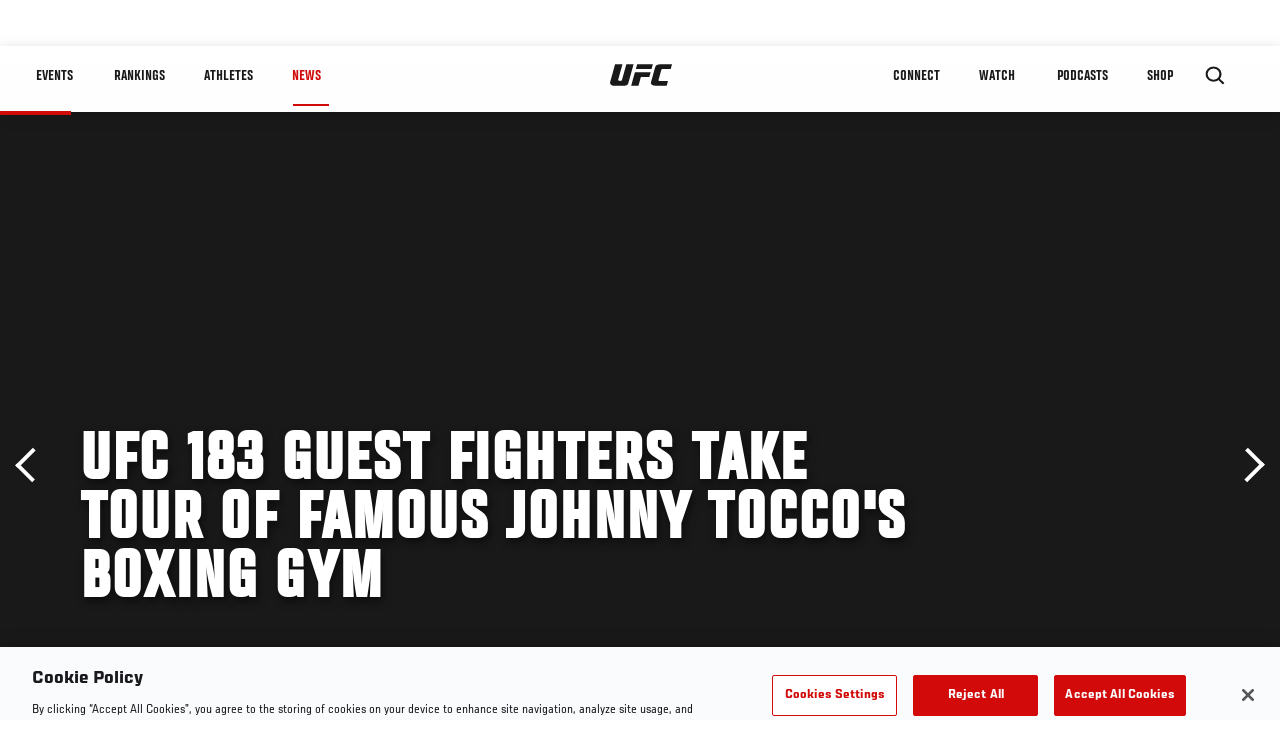

--- FILE ---
content_type: text/html; charset=UTF-8
request_url: https://www.ufc.com/news/ufc-183-guest-fighters-take-tour-famous-johnny-toccos-boxing-gym
body_size: 11921
content:






<!DOCTYPE html>
<html lang="en" dir="ltr" prefix="og: https://ogp.me/ns#">
  <head>
    <meta charset="utf-8" />
<link rel="canonical" href="https://www.ufc.com/news/ufc-183-guest-fighters-take-tour-famous-johnny-toccos-boxing-gym" />
<meta name="referrer" content="origin" />
<meta property="og:site_name" content="UFC" />
<meta property="og:url" content="https://www.ufc.com/news/ufc-183-guest-fighters-take-tour-famous-johnny-toccos-boxing-gym" />
<meta property="og:title" content="UFC 183 Guest Fighters Take Tour Of Famous Johnny Tocco&#039;s Boxing Gym" />
<meta property="og:image" content="https://ufc.com/images/styles/card/s3/image/photo_galleries/UFC_183_FW_Guest_Fighter_Tour/Guest_Fighter_Tour1.jpg?itok=JNNeFlG1" />
<meta property="og:image:url" content="https://ufc.com/images/styles/card/s3/image/photo_galleries/UFC_183_FW_Guest_Fighter_Tour/Guest_Fighter_Tour1.jpg?itok=JNNeFlG1" />
<meta property="og:image:width" content="780" />
<meta property="og:image:height" content="440" />
<meta property="article:published_time" content="2018-09-14T08:36:04-0400" />
<meta property="article:modified_time" content="2018-09-19T10:53:13-0400" />
<meta name="twitter:card" content="summary_large_image" />
<meta name="twitter:title" content="UFC 183 Guest Fighters Take Tour Of Famous Johnny Tocco&#039;s Boxing Gym" />
<meta name="twitter:site" content="@ufc" />
<meta name="twitter:site:id" content="6446742" />
<meta name="twitter:creator" content="@ufc" />
<meta name="twitter:creator:id" content="6446742" />
<meta name="twitter:image" content="https://ufc.com/images/styles/card/s3/image/photo_galleries/UFC_183_FW_Guest_Fighter_Tour/Guest_Fighter_Tour1.jpg?itok=JNNeFlG1" />
<meta name="Generator" content="Drupal 10 (https://www.drupal.org)" />
<meta name="MobileOptimized" content="width" />
<meta name="HandheldFriendly" content="true" />
<meta name="viewport" content="width=device-width, initial-scale=1.0" />
<style>.c-hero--full__headline,.c-hero--full__headline-prefix{color:inherit}.c-hero__actions{display:-webkit-box;display:-ms-flexbox;display:flex;-webkit-box-pack:center;-ms-flex-pack:center;justify-content:center;-ms-flex-wrap:wrap;flex-wrap:wrap;margin:0 -.72222rem 0}@media (min-width:48em){.c-hero__actions{margin-bottom:1.66667rem}}.c-hero__actions a,.c-hero__actions button{width:8.66667rem;margin-right:.72222rem;margin-left:.72222rem;margin-bottom:.72222rem;padding:10px 22px;text-align:center;font-size:1.125rem;border-color:transparent}.c-hero__actions a span,.c-hero__actions button span{display:-webkit-box;display:-ms-flexbox;display:flex;height:100%;-webkit-box-align:center;-ms-flex-align:center;align-items:center;-webkit-box-pack:center;-ms-flex-pack:center;justify-content:center}@media (min-width:48em){.c-hero__actions a,.c-hero__actions button{padding:16px 32px;width:11.55556rem}}body.path-rankings h1{margin:0 0 20px 0;padding-top:110px;text-align:center}@media (min-width:48em){body.path-rankings h1{margin:0 0 30px 0;padding-top:150px}}.l-masthead{margin:0 auto 1.92111rem auto;padding-right:1.44444rem;padding-left:1.44444rem;padding-top:8.66667rem;width:100%;max-width:1220px;text-align:center}.l-masthead--tight{margin-bottom:1.44444rem}@media (min-width:56.25em){.l-masthead{margin:11.55556rem auto 5.77778rem auto;padding-top:0}}.l-masthead__headline{margin-bottom:.72222rem;text-transform:uppercase;color:var(--color-title,#191919);font-family:UfcSansCondensedMedium,"Arial Narrow",Arial,sans-serif;letter-spacing:.04444rem;font-size:2.66667rem;line-height:2.5rem}@media (min-width:56.25em){.l-masthead__headline{letter-spacing:.0592rem;font-size:3.552rem;line-height:3.33rem}}@media (min-width:56.25em){.l-masthead__headline{letter-spacing:.08889rem;font-size:5.33333rem;line-height:5rem}}.l-masthead__headline-prefix{margin-bottom:.72222rem;text-transform:uppercase;font-family:UfcSansCondensedMedium,"Arial Narrow",Arial,sans-serif;letter-spacing:.01111rem;font-size:1.11111rem;line-height:1.22222rem;color:#d20a0a}
/*# sourceMappingURL=critical.css.map */
</style>

<script type='text/javascript'>
  var googletag = googletag || {};
  googletag.cmd = googletag.cmd || [];
  // Add a place to store the slot name variable.
  googletag.slots = googletag.slots || {};
  (function() {
    var useSSL = 'https:' == document.location.protocol;
    var src = (useSSL ? 'https:' : 'http:') + '//securepubads.g.doubleclick.net/tag/js/gpt.js';
    var gads = document.createElement('script');
    gads.async = true;
    gads.type = 'text/javascript';
    gads.src = src;
    var node = document.getElementsByTagName('script')[0];
    node.parentNode.insertBefore(gads, node);
  })();
</script>

<script type="text/javascript">
  googletag.cmd.push(function() {

        // Start by defining breakpoints for this ad.
      var mapping = googletag.sizeMapping()
              .addSize([1024, 768], [320, 320])
              .addSize([0, 0], [300, 300])
            .build();
  
      googletag.slots["article"] = googletag.defineSlot("/5458/zuffa.ufc/article", [320, 320], "js-dfp-tag-article")
  

    .addService(googletag.pubads())

  
  
  
      .setTargeting('site', ['https://www.ufc.com/'])
        // Apply size mapping when there are breakpoints.
    .defineSizeMapping(mapping)
    ;

  });

</script>

<script type="text/javascript">
googletag.cmd.push(function() {

      googletag.pubads().enableAsyncRendering();
        googletag.pubads().enableSingleRequest();
        googletag.pubads().collapseEmptyDivs(true);
      
  googletag.enableServices();
});

</script>
<link rel="icon" href="/sites/default/files/ufc_logo.png" type="image/png" />
<link rel="alternate" hreflang="en" href="https://www.ufc.com/news/ufc-183-guest-fighters-take-tour-famous-johnny-toccos-boxing-gym" />
<script src="/sites/default/files/google_tag/primary/google_tag.script.js?t96dpu" defer></script>
<script>window.a2a_config=window.a2a_config||{};a2a_config.callbacks=[];a2a_config.overlays=[];a2a_config.templates={};a2a_config.icon_color = "transparent,black";</script>

    <title>UFC 183 Guest Fighters Take Tour Of Famous Johnny Tocco&#039;s Boxing Gym | UFC</title>
    <link rel="stylesheet" media="all" href="/sites/default/files/css/css_wlOSjiU2VWsU7gOPnp4rRfmiOI9Nz0dFtDriNb-dto8.css?delta=0&amp;language=en&amp;theme=ufc&amp;include=[base64]" />
<link rel="stylesheet" media="all" href="/sites/default/files/css/css_1lPL3t7iXQPWsDx9P2n0-RIylIxGVTOuRX3ivqiHcuY.css?delta=1&amp;language=en&amp;theme=ufc&amp;include=[base64]" />
<link rel="stylesheet" media="all" href="//unpkg.com/aos@next/dist/aos.css" />
<link rel="stylesheet" media="all" href="/sites/default/files/css/css_0fR37zKBMF4GZEJU6LrIy6hl4ViEGBB3askozGm3128.css?delta=3&amp;language=en&amp;theme=ufc&amp;include=[base64]" />

    
  </head>
  <body class="fontyourface path-node page-node-type-article">
    <a href="#main-content" class="u-visually--hidden focusable">
      Skip to main content
    </a>

    <noscript><iframe src="https://www.googletagmanager.com/ns.html?id=GTM-WFBHZX5" height="0" width="0" style="display:none;visibility:hidden"></iframe></noscript>
      <div class="dialog-off-canvas-main-canvas" data-off-canvas-main-canvas>
      

<div class="l-page">

        <span class="l-page__header-pin" id="header-pin"></span>
    <div class="l-page__header" id="header-wrapper">
        


<header class="c-site-header" data-header-state="animate">
  <div class="c-site-header__content">

    <div class="c-site-header__logo">
      

<a class="e-logo"
      href="/"
  >
  <span class="e-logo__icon"><svg class="e-logo__svg" aria-hidden="true"><title>UFC</title><use xmlns:xlink="http://www.w3.org/1999/xlink" xlink:href="/themes/custom/ufc/assets/svg/sprite-ui.svg#ufc-logo"></use></svg>
  </span>
</a>

    </div>

    <div class="c-site-header__menu-control">
      <button class="c-site-header__button--menu" data-mobile-menu-component="toggle" aria-expanded="false">
        <span class="c-site-header__button-text">News</span>

        <span class="c-site-header__icon--toggle">
          <svg class="e-svg"><use xmlns:xlink="http://www.w3.org/1999/xlink" xlink:href="/themes/custom/ufc/assets/svg/sprite-ui.svg#chevron-down"></use></svg>
        </span>
      </button>
    </div>

    <div class="c-site-header__menu-panel" data-mobile-menu-component="panel"
         data-mobile-menu-state="is-hidden">
      

<nav role="navigation" aria-labelledby="main-menu-title" id="main-menu" class="c-menu-main">

  <h2 class="u-visually--hidden" id="main-menu-title">Main navigation</h2>

  
        
                  <ul class="c-menu-main__menu--level-1" data-main-menu="smart-menu">
                                                                      
                
                

                                                
                
        <li class="c-menu-main__item--left">
          
          
                                <a href="/events" class="events c-menu-main__button--level-1" title="Events" data-drupal-link-system-path="events">Events</a>
                              
                  <ul class="c-menu-main__menu--level-2 mega-menu" aria-expanded="false">
                                                                      
                
                

        
                
        <li class="c-menu-main__item--below">
          
          
                                <a href="/events#events-list-upcoming" class="c-menu-main__button--level-2" data-drupal-link-system-path="events">Upcoming</a>
                              </li>
                                        
                
                

        
                
        <li class="c-menu-main__item--below">
          
          
                                <a href="/events#events-list-past" class="c-menu-main__button--level-2" data-drupal-link-system-path="events">Past</a>
                              </li>
                                        
                
                

        
                
        <li class="c-menu-main__item--below">
          
          
                                <a href="/tickets" target="_self" class="c-menu-main__button--level-2" data-drupal-link-system-path="tickets">Tickets</a>
                              </li>
                                        
                
                

        
                
        <li class="c-menu-main__item--below">
          
          
                                <a href="https://ufcvip.com/?utm_source=ufc.com&amp;utm_medium=referral&amp;utm_campaign=vip_packages-main_menu_events_dropdown" class="c-menu-main__button--level-2">VIP Experiences</a>
                              </li>
                                        
                
                

        
                
        <li class="c-menu-main__item--below">
          
          
                                <a href="https://www.ufc.com/groupsales" class="c-menu-main__button--level-2">Group Sales</a>
                              </li>
                                        
                
                

        
                
        <li class="c-menu-main__item--below">
          
          
                                <a href="https://www.lucidtravel.com/team/events-public/ufc/16400" class="c-menu-main__button--level-2">UFC Travel Deals</a>
                              </li>
                                        
                
                

        
                
        <li class="c-menu-main__item--below">
          
          
                                <a href="http://ufc.com/rtu" class="c-menu-main__button--level-2" title="Learn about the Road to UFC fights">Road to UFC</a>
                              </li>
                                        
                
                

        
                
        <li class="c-menu-main__item--below">
          
          
                                <a href="https://www.ufc.com/dwcs" class="c-menu-main__button--level-2">Dana White&#039;s Contender Series</a>
                              </li>
      
            
      </ul>
      
                              </li>
                                        
                
                

                                                
                
        <li class="c-menu-main__item--left">
          
          
                                <a href="/rankings" target="_self" class="c-menu-main__button--level-1" data-drupal-link-system-path="rankings">Rankings</a>
                              </li>
                                        
                
                

                                                
                
        <li class="c-menu-main__item--left">
          
          
                                <a href="/athletes" target="_self" class="athletes c-menu-main__button--level-1" data-drupal-link-system-path="athletes">Athletes</a>
                              
                  <ul class="c-menu-main__menu--level-2 mega-menu" aria-expanded="false">
                                                                      
                
                

        
                
        <li class="c-menu-main__item--below">
          
          
                                <a href="/athletes/all" target="_self" class="c-menu-main__button--level-2" data-drupal-link-system-path="athletes/all">All Athletes</a>
                              </li>
                                        
                
                

        
                
        <li class="c-menu-main__item--below">
          
          
                                <a href="https://www.ufc.com/ufc-hall-of-fame" class="c-menu-main__button--level-2" title="Explore the UFC Hall of Fame">Hall of Fame</a>
                              </li>
                                        
                
                

        
                
        <li class="c-menu-main__item--below">
          
          
                                <a href="https://statleaders.ufc.com/" target="_self" class="c-menu-main__button--level-2">Record Book</a>
                              </li>
      
            
      </ul>
      
                              </li>
                                        
                
                

                                                
                
        <li class="c-menu-main__item--left is-active">
          
          
                                <a href="/trending/all" class="trending c-menu-main__button--level-1 is-active" data-drupal-link-system-path="trending/all">News</a>
                              </li>
                                        
                
                                  

                                                
                
        <li class="c-menu-main__item--home">
          
          
                                            <a href="/" class="home c-menu-main__button--home" title="home" data-drupal-link-system-path="&lt;front&gt;">              

<div class="e-logo"
  >
  <span class="e-logo__icon"><svg class="e-logo__svg" aria-hidden="true"><title>UFC</title><use xmlns:xlink="http://www.w3.org/1999/xlink" xlink:href="/themes/custom/ufc/assets/svg/sprite-ui.svg#ufc-logo"></use></svg>
  </span>
</div>

            </a>
                            </li>
                                                  
                
                

                                                
                
        <li class="c-menu-main__item--right is-pushed">
          
          
                                <a href="https://www.ufc.com/newsletter" target="_self" class="connect c-menu-main__button--level-1">Connect</a>
                              
                  <ul class="c-menu-main__menu--level-2 mega-menu" aria-expanded="false">
                                                                      
                
                

        
                
        <li class="c-menu-main__item--below">
          
          
                                <a href="https://www.ufc.com/newsletter" target="_self" class="c-menu-main__button--level-2">Newsletter</a>
                              </li>
                                        
                
                

        
                
        <li class="c-menu-main__item--below">
          
          
                                <a href="https://ufcfightclub.com/" class="c-menu-main__button--level-2" title="The New UFC Fight Club Membership Program is a benefits program that supplies you with exclusive benefits to enhance your UFC experience. ">UFC Fight Club</a>
                              </li>
                                        
                
                

        
                
        <li class="c-menu-main__item--below">
          
          
                                <a href="https://www.ufcapex.com" class="c-menu-main__button--level-2">UFC Apex</a>
                              </li>
                                        
                
                

        
                
        <li class="c-menu-main__item--below">
          
          
                                <a href="http://www.ufcgym.com" target="_blank" class="c-menu-main__button--level-2">Find a Gym</a>
                              </li>
                                        
                
                

        
                
        <li class="c-menu-main__item--below">
          
          
                                <a href="https://www.ea.com/games/ufc/ufc-5" target="_blank" class="c-menu-main__button--level-2">EA Sports UFC 5</a>
                              </li>
                                        
                
                

        
                
        <li class="c-menu-main__item--below">
          
          
                                <a href="https://sportsbook.draftkings.com/leagues/mma/2162" target="_self" class="c-menu-main__button--level-2">Betting Odds</a>
                              </li>
      
            
      </ul>
      
                              </li>
                                        
                
                

                                                
                
        <li class="c-menu-main__item--right">
          
          
                                <a href="/watch" class="watch c-menu-main__button--level-1" target="_self" data-drupal-link-system-path="node/152817">Watch</a>
                              
                  <ul class="c-menu-main__menu--level-2 mega-menu" aria-expanded="false">
                                                                      
                
                

        
                
        <li class="c-menu-main__item--below">
          
          
                                <a href="/watch" target="_blank" class="c-menu-main__button--level-2" data-drupal-link-system-path="node/152817">How to Watch</a>
                              </li>
                                        
                
                

        
                
        <li class="c-menu-main__item--below">
          
          
                                <a href="https://www.ufc.com/bars" target="_self" class="c-menu-main__button--level-2">Find a Bar</a>
                              </li>
                                        
                
                

        
                
        <li class="c-menu-main__item--below">
          
          
                                <a href="https://www.ufcfightpass.com" target="_blank" class="c-menu-main__button--level-2">UFC Fight Pass</a>
                              </li>
                                        
                
                

        
                
        <li class="c-menu-main__item--below">
          
          
                                <a href="https://imgvideoarchive.com/client/ufc?utm_source=ufc&amp;utm_medium=website&amp;utm_campaign=partner_marketing" class="c-menu-main__button--level-2" title="License UFC content">UFC Video Archive</a>
                              </li>
      
            
      </ul>
      
                              </li>
                                        
                
                

                                                
                
        <li class="c-menu-main__item--right">
          
          
                                <a href="https://www.ufc.com/podcasts" class="c-menu-main__button--level-1">PODCASTS</a>
                              </li>
                                        
                
                

                                                
                
        <li class="c-menu-main__item--right">
          
          
                                <a href="https://www.ufcstore.com/en/?_s=bm-UFCStore-UFC.com-Shop-UFC_Navigation-2025" target="_blank" class="c-menu-main__button--level-1">SHOP</a>
                              
                  <ul class="c-menu-main__menu--level-2 mega-menu" aria-expanded="false">
                                                                      
                
                

        
                
        <li class="c-menu-main__item--below">
          
          
                                <a href="https://www.ufcstore.com/en/venum/br-4523273600+z-959633-3205242604?_s=bm-UFCStore_Venum-UFC.com-Shop-UFC_Navigation-2025" class="c-menu-main__button--level-2">VENUM</a>
                              </li>
                                        
                
                

        
                
        <li class="c-menu-main__item--below">
          
          
                                <a href="https://www.zuffaboxingstore.com/en/?_s=bm-ZBS_Home-UFC.com-Zuffa_Boxing_Store-UFCcomMAIN-2026" class="c-menu-main__button--level-2">Zuffa Boxing</a>
                              </li>
                                        
                
                

        
                
        <li class="c-menu-main__item--below">
          
          
                                <a href="https://ufccollectibles.com/?utm_source=referral&amp;utm_medium=ufc%20website%20navigation%20link&amp;utm_campaign=partner-referral" class="c-menu-main__button--level-2">UFC COLLECTIBLES </a>
                              </li>
                                        
                
                

        
                
        <li class="c-menu-main__item--below">
          
          
                                <a href="https://ufcstrike.com/" class="c-menu-main__button--level-2">UFC STRIKE</a>
                              </li>
                                        
                
                

        
                
        <li class="c-menu-main__item--below">
          
          
                                <a href="/consumer-products" class="c-menu-main__button--level-2">WHAT&#039;S NEW</a>
                              </li>
                                        
                
                

        
                
        <li class="c-menu-main__item--below">
          
          
                                <a href="https://www.thorne.com/partners/ufc" class="c-menu-main__button--level-2">Thorne Performance Solutions</a>
                              </li>
      
            
      </ul>
      
                              </li>
      
            
      </ul>
      

  
</nav>

          </div>

        <div class="c-site-header__search-control">
      <button class="c-site-header__button--search" aria-label="Search panel toggle" data-search-btn aria-expanded="false">
        <span class="c-site-header__icon--search e-icon--xsmall"><svg class="e-icon__svg search"><use xmlns:xlink="http://www.w3.org/1999/xlink" xlink:href="/themes/custom/ufc/assets/svg/sprite-ui.svg#search"></use></svg><svg class="e-svg close"><use xmlns:xlink="http://www.w3.org/1999/xlink" xlink:href="/themes/custom/ufc/assets/svg/sprite-ui.svg#close"></use></svg></span>
      </button>
    </div>
    
    
        <div class="c-site-header__search-panel" data-search-panel
         data-search-state="is-hidden">
      <div class="search-form">
        <form action="/search" method="get" class="simple-search-form">
          <input
              id="site-search-input"
              type="text"
              name="query"
              placeholder="Search..."
              aria-label="Search"
              autocomplete="off"
          >
        </form>
      </div>
    </div>
    
  </div>
</header>
    </div>
  
        <div class="l-page__pre-content">
        <div data-drupal-messages-fallback class="hidden"></div>


    </div>
  
    <div class="l-page__utilities">
    
      </div>

  <main class="l-page__main">
    <a id="main-content" tabindex="-1"></a>
        
        <div class="l-page__content">
                <div id="block-mainpagecontent" class="block block-system block-system-main-block">
  
    
      <div class="article-wrapper">

  
<div class="group-header">

  




  
  




<div class="c-hero--article">
                          <div class="c-hero__image">/themes/custom/ufc/assets/img/default-hero.jpg</div>
                  
  <div class="c-hero__overlay"></div>
  <div class="pager__nav"><div class="pager__nav__inner"><span><a href="/news/ufc-183-according-jack-slack" class="previous" hreflang="en">Previous</a></span><span><a href="/news/gastelum-injured-out-ufc-195" class="next" hreflang="en">Next</a></span></div></div>
  <div class="c-hero--article__container">
    <div class="c-hero--article__content ">
      <div class="c-hero__header">

        
                              <div class="c-hero--article__headline is-large-text">
              
            <div class="field field--name-node-title field--type-ds field--label-hidden field__item"><h1>
  UFC 183 Guest Fighters Take Tour Of Famous Johnny Tocco&#039;s Boxing Gym
</h1>
</div>
      
            </div>
                                </div>

              <div class="c-hero--article__text"></div>
      
          </div>

          <div class="c-hero--article__footer--border-top">
        
                
          <div class="c-hero__article-info">

                      <div class="c-hero__article-credit">                  Feb. 5, 2015
                </div>
          
                    </div>
        
      </div>
    
  </div>
  </div>
<div class="c-hero__end"></div>
  </div>

<div class="l-two-col l-two-col--right-sidebar l-two-col--right-sidebar--hide">
<div class="l-two-col-content clearfix">

        <div class="l-two-col__content">
                  <div class="e-p--initial">
        <p>&nbsp;</p>

    </div>




  <div class="clearfix text-formatted field field--name-body-formatted field--type-text-long field--label-hidden field__item">
    

<div class="legacy-article">
  <p>Ahead of UFC 183 featuring the superfight between Anderson Silva and Nick Diaz, the event’s guest fighters took a tour of the legendary Johnny Tocco's boxing gym in Las Vegas.</p>
<p>Hall of Famer Forrest Griffin, UFC flyweight champion Demetrious Johnson, Carlos Condit and Paige VanZant visited the historic Vegas fighting mecca as part of a new initiative designed to give fighters a perspective of the history of combat sports.</p>
<p>The four fighters took in all the history at Tocco’s place, where boxing champions like Sonny Liston, Larry Holmes, Mike Tyson and Marvin Hagler have trained. Liston called Tocco’s gym his home and main training facility.</p>
<p>Tocco’s gym manager Luis Monda gave the four UFC fighters a tour of the gym and spoke about the history and importance of the landmark.</p>
<p>As part of the initiative, the fighters were also taken to the UFC Gym in Green Valley to help mold the future of the sport. They taught a children’s kickboxing class and helped all the students with tips, pointers and general instruction before ending the tour.</p>
<p><em><a href="http://www.ufc.com/media/ufc-183-fight-week-guest-fighter-tour-photo-gallery">Check out the associated photo gallery to see all the photos from the day</a></em></p>

</div>
  </div>


  






  





          </div>

              <aside class="l-two-col__sidebar">
        
<div class="c-listing-up-next-group">
      <h3 class="c-listing-up-next-group__title">Up Next</h3>
    <ul class="c-listing-up-next-group__list">
          <li class="c-listing-up-next-group__item">
        <article>
  <div >
    <div class="teaser-up-next">
  <a href="/news/gastelum-injured-out-ufc-195" class="teaser-up-next__thumbnail">
    
            <div class="field field--name-thumbnail field--type-entity-reference field--label-hidden field__item">  <div class="layout layout--onecol">
    <div  class="layout__region layout__region--content">
          <img src="https://ufc.com/images/styles/teaser/s3/image/195/GettyImages-498233758.jpg?VersionId=z4yMup7i1swMzKYqtIwjcLIDnz_GRIu7&amp;itok=asWaWITI" width="400" height="300" alt="Kelvin Gastelum" loading="lazy" class="image-style-teaser" />




    </div>
  </div>

</div>
      
  </a>
  <div class="teaser-up-next__wrapper">
    <a href="/news/gastelum-injured-out-ufc-195" class="teaser-up-next__title e-t5">
      
<span>Gastelum Injured, Out of UFC 195</span>

    </a>
    <div class="teaser-up-next__teaser">
      
    </div>
  </div>
</div>
  </div>
</article>

      </li>
          <li class="c-listing-up-next-group__item">
        <article>
  <div >
    <div class="teaser-up-next">
  <a href="/news/mir-vs-duffee-headline-san-diego" class="teaser-up-next__thumbnail">
    
  </a>
  <div class="teaser-up-next__wrapper">
    <a href="/news/mir-vs-duffee-headline-san-diego" class="teaser-up-next__title e-t5">
      
<span>Mir vs. Duffee to Headline in San Diego</span>

    </a>
    <div class="teaser-up-next__teaser">
      
    </div>
  </div>
</div>
  </div>
</article>

      </li>
          <li class="c-listing-up-next-group__item">
        <article>
  <div >
    <div class="teaser-up-next">
  <a href="/news/green-out-gil-iaquinta-bout-july" class="teaser-up-next__thumbnail">
    
            <div class="field field--name-thumbnail field--type-entity-reference field--label-hidden field__item">  <div class="layout layout--onecol">
    <div  class="layout__region layout__region--content">
          <img src="https://ufc.com/images/styles/teaser/s3/image/generated_images_sorted/fight_285314_mediumThumbnail.png?VersionId=K5m8cp2TgqutnJzbUOk1IXpHL4Y6Zqx1&amp;itok=zZu6BMag" width="400" height="300" loading="lazy" class="image-style-teaser" />




    </div>
  </div>

</div>
      
  </a>
  <div class="teaser-up-next__wrapper">
    <a href="/news/green-out-gil-iaquinta-bout-july" class="teaser-up-next__title e-t5">
      
<span>Green Out, Gil In for Iaquinta Bout in July</span>

    </a>
    <div class="teaser-up-next__teaser">
      
    </div>
  </div>
</div>
  </div>
</article>

      </li>
      </ul>
</div>

<div class="dfp-ad">
    <div id="js-dfp-tag-article">
            <script type="text/javascript">
                googletag.cmd.push(function() {
                    googletag.display('js-dfp-tag-article');
                });
            </script>
  </div>
</div>
      </aside>
      </div>
</div>
  <div class="group-footer">
    
  </div>

</div>


  </div>
<div id="block-ufcsocialblocks" class="block block-ufc-social block-ufc-social-blocks">
  
    
      


<div class="c-call-to-action" data-cta >
  
      <div class="c-call-to-action__title">Fans voices come first</div>
  
  <div class="c-call-to-action__text">Favorite athlete? Fantasy match-ups?<br />Comments? Leave 'em here!</div>

  <div class="c-call-to-action__actions">
                <div class="c-call-to-action__btn">
        



<button

    
    class="e-button--white-icon-inner "

      data-cta-btn="share"
  
  
  ><span class="e-button__text"><svg class="e-button__svg"><use xmlns:xlink="http://www.w3.org/1999/xlink" xlink:href="/themes/custom/ufc/assets/svg/sprite-ui.svg#share"></use></svg>
    
    Share
  </span></button>
      </div>
    
                <div class="c-call-to-action__btn">
        



<button

    
    class="e-button--white-icon-inner "

      data-cta-btn="comment"
  
  
  ><span class="e-button__text"><svg class="e-button__svg"><use xmlns:xlink="http://www.w3.org/1999/xlink" xlink:href="/themes/custom/ufc/assets/svg/sprite-ui.svg#comment"></use></svg>
    
    Comments
  </span></button>
      </div>
      </div>

      <div class="c-call-to-action__content" data-cta-content="share" aria-hidden="true">
              <div id="block-addtoanybuttons" class="c-social-block">
  
    
      <span class="a2a_kit a2a_kit_size_22 addtoany_list" data-a2a-url="https://www.ufc.com/news/ufc-183-guest-fighters-take-tour-famous-johnny-toccos-boxing-gym" data-a2a-title="UFC 183 Guest Fighters Take Tour Of Famous Johnny Tocco&#039;s Boxing Gym"><span class="addtoany_label">Share page on your social feeds:</span><a class="a2a_button_facebook"></a><a class="a2a_button_twitter"></a></span>
  </div>

          </div>
  
      <div class="c-call-to-action__content" data-cta-content="comment" aria-hidden="true">
              <div id="block-facebookcomments" class="block block-facebook-comments">
  
    
      <div id="fb-root"></div>
<script>(function(d, s, id) {
  var js, fjs = d.getElementsByTagName(s)[0];
  if (d.getElementById(id)) {return;}
  js = d.createElement(s); js.id = id;
  js.src = "//connect.facebook.net/en_GB/all.js#xfbml=1";
  fjs.parentNode.insertBefore(js, fjs);
}(document, "script", "facebook-jssdk"));</script>
<div class="fb-comments fb-comments-fluid" data-href="https://www.ufc.com/news/ufc-183-guest-fighters-take-tour-famous-johnny-toccos-boxing-gym" data-num-posts="5" data-width="208" data-colorscheme="light"></div>
  </div>

          </div>
  
</div>


  </div>
<div class="views-element-container block block-views block-views-blockcontent-footer-new-block-2" id="block-views-block-content-footer-new-block-2">
  
    
      

  <div><div class="view view-content-footer-new view-id-content_footer_new view-display-id-block_2 js-view-dom-id-a76301e0f35d8b3edf0a9d8e63a7ae124c834aa5b33eba25cc921c150712e159">
  
    
      
  
          </div>
</div>





  </div>


          </div>

        
    
          <div class="l-page__footer">
        

<footer class="c-site-footer" role="contentinfo">
  <div class="c-site-footer__main">
    <a class="c-site-footer__logo" href="/">
      <svg>
        <use xmlns:xlink="http://www.w3.org/1999/xlink" xlink:href="/themes/custom/ufc/assets/svg/sprite-ui.svg#ufc-logo"></use>
      </svg>
    </a>
    
<div id="block-ufc-localization">
  
    
      

<div class="ufc-block-localization__title e-t6">
  <div class="block-ufc-localization-title">UFC.COM - United States</div>
  <svg>
    <use xmlns:xlink="http://www.w3.org/1999/xlink" xlink:href="/themes/custom/ufc/assets/svg/sprite-ui.svg#triangle-down"></use>
  </svg>

</div>

<div class="ufc-block-localization__links" aria-hidden="true">
  <ul class="links"><li><a href="https://www.ufc.com.br">Brazil</a></li><li><a href="http://ufc.cn">China</a></li><li><a href="https://ufc.ru">Eurasia</a></li><li><a href="https://www.ufc.com/language/switch/fr">France</a></li><li><a href="http://jp.ufc.com">Japan</a></li><li><a href="https://kr.ufc.com">Korea</a></li><li><a href="https://www.ufcespanol.com">Latin America</a></li><li><a href="https://us.ufcespanol.com">USA Espanol</a></li></ul>
</div>
  </div>

    <nav role="navigation" aria-labelledby="block-footer-menu" id="block-footer" class="c-menu-footer">
            
  <h2 class="u-visually--hidden" id="block-footer-menu">Footer</h2>

  
                          <ul class="c-menu-footer__menu--level-1">
                            <li class="c-menu-footer__item--level-1">
          <a href="/about" target="_self" class="c-menu-footer__link--level-1">UFC</a>
                                            <ul class="c-menu-footer__menu--level-2">
                            <li class="c-menu-footer__item--level-2">
          <a href="/about/sport" target="_self" class="c-menu-footer__link--level-2">The Sport</a>
                  </li>
                      <li class="c-menu-footer__item--level-2">
          <a href="/foundation/" target="_self" class="c-menu-footer__link--level-2">UFC Foundation</a>
                  </li>
                      <li class="c-menu-footer__item--level-2">
          <a href="https://ufc.com/careers" target="_self" class="c-menu-footer__link--level-2">Careers</a>
                  </li>
                      <li class="c-menu-footer__item--level-2">
          <a href="https://ufcstore.com/en/?_s=bm-ufccom-Footer" target="_blank" class="c-menu-footer__link--level-2">Store</a>
                  </li>
                      <li class="c-menu-footer__item--level-2">
          <a href="https://www.ufcfightclub.com" class="c-menu-footer__link--level-2">UFC Fight Club</a>
                  </li>
                      <li class="c-menu-footer__item--level-2">
          <a href="https://imgvideoarchive.com/client/ufc?utm_source=ufc&amp;utm_medium=website&amp;utm_campaign=partner_marketing" class="c-menu-footer__link--level-2" title="License UFC Video Content">UFC Video Archive</a>
                  </li>
            </ul>
      
                  </li>
                      <li class="c-menu-footer__item--level-1">
          <a href="https://www.ufc.com/connect" class="c-menu-footer__link--level-1">Social Media</a>
                                            <ul class="c-menu-footer__menu--level-2">
                            <li class="c-menu-footer__item--level-2">
          <a href="https://facebook.com/ufc" class="c-menu-footer__link--level-2">Facebook</a>
                  </li>
                      <li class="c-menu-footer__item--level-2">
          <a href="https://www.instagram.com/ufc/" class="c-menu-footer__link--level-2">Instagram</a>
                  </li>
                      <li class="c-menu-footer__item--level-2">
          <a href="https://www.threads.net/@ufc" class="c-menu-footer__link--level-2">Threads</a>
                  </li>
                      <li class="c-menu-footer__item--level-2">
          <a href="https://whatsapp.com/channel/0029VZzIZSS2Jl8JYItVtk3S" class="c-menu-footer__link--level-2">WhatsApp</a>
                  </li>
                      <li class="c-menu-footer__item--level-2">
          <a href="https://www.youtube.com/ufc" class="c-menu-footer__link--level-2">YouTube</a>
                  </li>
                      <li class="c-menu-footer__item--level-2">
          <a href="https://www.tiktok.com/@ufc" class="c-menu-footer__link--level-2">TikTok</a>
                  </li>
                      <li class="c-menu-footer__item--level-2">
          <a href="https://twitter.com/ufc" class="c-menu-footer__link--level-2">Twitter</a>
                  </li>
            </ul>
      
                  </li>
                      <li class="c-menu-footer__item--level-1">
          <a href="/faq" target="_self" class="c-menu-footer__link--level-1">Help</a>
                                            <ul class="c-menu-footer__menu--level-2">
                            <li class="c-menu-footer__item--level-2">
          <a href="/faq-ufctv-ufcfightpass" target="_self" class="c-menu-footer__link--level-2">Fight Pass FAQ</a>
                  </li>
                      <li class="c-menu-footer__item--level-2">
          <a href="/devices" target="_self" class="c-menu-footer__link--level-2">Devices</a>
                  </li>
                      <li class="c-menu-footer__item--level-2">
          <a href="https://access.ufc.com/media_users/sign_in" target="_self" class="c-menu-footer__link--level-2">Press Credentials</a>
                  </li>
            </ul>
      
                  </li>
                      <li class="c-menu-footer__item--level-1">
          <a href="/terms" target="_self" class="c-menu-footer__link--level-1">Legal</a>
                                            <ul class="c-menu-footer__menu--level-2">
                            <li class="c-menu-footer__item--level-2">
          <a href="/terms" target="_self" class="c-menu-footer__link--level-2">Terms</a>
                  </li>
                      <li class="c-menu-footer__item--level-2">
          <a href="/privacy-policy" target="_self" class="c-menu-footer__link--level-2">Privacy Policy</a>
                  </li>
                      <li class="c-menu-footer__item--level-2">
          <a href="https://optout.networkadvertising.org/?c=1" target="_self" class="c-menu-footer__link--level-2">Ad Choices</a>
                  </li>
                      <li class="c-menu-footer__item--level-2">
          <a href="https://privacyportal.onetrust.com/webform/889c435d-64b4-46d8-ad05-06332fe1d097/838124dd-3118-48eb-94cf-d64c5f977730" class="c-menu-footer__link--level-2">Do Not Sell or Share</a>
                  </li>
            </ul>
      
                  </li>
            </ul>
      

  
</nav>

  </div>
  <div class="c-site-footer__copyright">
    
  </div>
</footer>
      </div>
      </main>
</div>

  </div>

    
    <script type="application/json" data-drupal-selector="drupal-settings-json">{"path":{"baseUrl":"\/","pathPrefix":"","currentPath":"node\/70740","currentPathIsAdmin":false,"isFront":false,"currentLanguage":"en"},"pluralDelimiter":"\u0003","suppressDeprecationErrors":true,"ajaxPageState":{"libraries":"[base64]","theme":"ufc","theme_token":null},"ajaxTrustedUrl":[],"back_to_top":{"back_to_top_button_trigger":100,"back_to_top_prevent_on_mobile":true,"back_to_top_prevent_in_admin":true,"back_to_top_button_type":"text","back_to_top_button_text":"Back to top"},"accountSettings":{"apiUrl":"https:\/\/dce-frontoffice.imggaming.com","realm":"dce.ufc","app":"dice-id","apiKey":"39d5cb34-799c-4967-8038-fc240bf2984b","loginText":"Unlock MORE of your inner combat sports fan with UFC Fight Pass! Fighting is what we live for. And no one brings you MORE live fights, new shows, and events across multiple combat sports from around the world. With a never-ending supply of fighting in every discipline, there`s always something new to watch. Leave it to the world`s authority in MMA to bring you the Ultimate 24\/7 platform for MORE combat sports, UFC Fight Pass!","ctaText":"Continue watching","ctaLink":"\/account\/login","createAccount":"\/account\/signup","heartbeatApiUrl":"https:\/\/guide.imggaming.com\/prod","hideAccountIcon":true,"hideAddressFields":false,"errorTextGeneral":"There was a problem while loading content. Please try again.","errorTextEntitlement":"Unlock MORE of your inner combat sports fan with UFC Fight Pass! Fighting is what we live for. And no one brings you MORE live fights, new shows, and events across multiple combat sports from around the world. With a never-ending supply of fighting in every discipline, there`s always something new to watch. Leave it to the world`s authority in MMA to bring you the Ultimate 24\/7 platform for MORE combat sports, UFC Fight Pass!","entitlementCtaText":"Upgrade licence","entitlementCtaLink":"\/account\/signup","settings":{"videoPreviewInfo":"videoPreviewInfo"}},"contentLocalization":"en","cacheableGlobalsTimestamp":1768934247,"breakpoints":{"ufc.images.mobile":"","ufc.images.tablet":"(min-width: 700px)","ufc.images.desktop":"(min-width: 1024px)","ufc.images.extra-large":"(min-width: 1440px)"},"disableAnimationsUrlParam":"disableAnimations","disableAnimations":false,"user":{"uid":0,"permissionsHash":"3707ac9591f8f2d2dc0a468fc40a1e79d08a870a635cacd3a668152a5da60d3b"}}</script>
<script src="/sites/default/files/js/js_JwAj7B8VDu0FSqek4I1ZfZFTUJKZbnsbCuLxa7re1YU.js?scope=footer&amp;delta=0&amp;language=en&amp;theme=ufc&amp;include=[base64]"></script>
<script src="https://static.addtoany.com/menu/page.js" async></script>
<script src="/sites/default/files/js/js_LaaruHGRwGF4YmXCWC_ChLwzO7cyqvkVWcswhWCiO7s.js?scope=footer&amp;delta=2&amp;language=en&amp;theme=ufc&amp;include=[base64]"></script>
<script src="//imasdk.googleapis.com/js/sdkloader/ima3.js" defer async></script>
<script src="//www.youtube.com/iframe_api" defer async></script>
<script src="/sites/default/files/js/js_zzjRKMd1JpgfNZZ8S_7qZRzhS79rrZVbq3SbH1MKq0A.js?scope=footer&amp;delta=5&amp;language=en&amp;theme=ufc&amp;include=[base64]"></script>
<script src="//unpkg.com/aos@next/dist/aos.js"></script>
<script src="/sites/default/files/js/js_MrqiRlUQNUrOVV1vsZO_LwI4J2Obbsxlmos7VJCh5aA.js?scope=footer&amp;delta=7&amp;language=en&amp;theme=ufc&amp;include=[base64]"></script>

  </body>
</html>


--- FILE ---
content_type: text/html; charset=utf-8
request_url: https://www.google.com/recaptcha/api2/aframe
body_size: 264
content:
<!DOCTYPE HTML><html><head><meta http-equiv="content-type" content="text/html; charset=UTF-8"></head><body><script nonce="qq4lwTiGM5VonlbeU5jpRQ">/** Anti-fraud and anti-abuse applications only. See google.com/recaptcha */ try{var clients={'sodar':'https://pagead2.googlesyndication.com/pagead/sodar?'};window.addEventListener("message",function(a){try{if(a.source===window.parent){var b=JSON.parse(a.data);var c=clients[b['id']];if(c){var d=document.createElement('img');d.src=c+b['params']+'&rc='+(localStorage.getItem("rc::a")?sessionStorage.getItem("rc::b"):"");window.document.body.appendChild(d);sessionStorage.setItem("rc::e",parseInt(sessionStorage.getItem("rc::e")||0)+1);localStorage.setItem("rc::h",'1768934576894');}}}catch(b){}});window.parent.postMessage("_grecaptcha_ready", "*");}catch(b){}</script></body></html>